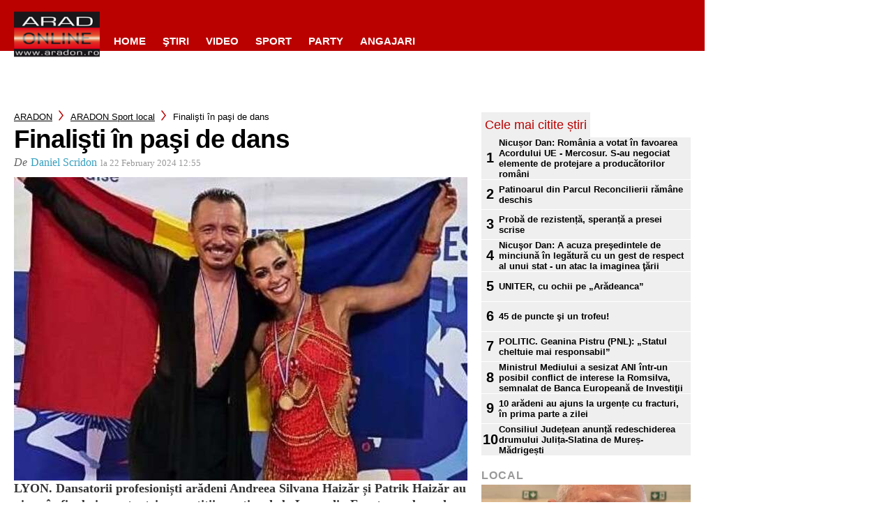

--- FILE ---
content_type: text/javascript;charset=utf-8
request_url: https://id.cxense.com/public/user/id?json=%7B%22identities%22%3A%5B%7B%22type%22%3A%22ckp%22%2C%22id%22%3A%22ml6asx4tzhu3g67i%22%7D%2C%7B%22type%22%3A%22lst%22%2C%22id%22%3A%222ubyadtl7kq4r3w3dhr3kp0w4c%22%7D%2C%7B%22type%22%3A%22cst%22%2C%22id%22%3A%222ubyadtl7kq4r3w3dhr3kp0w4c%22%7D%5D%7D&callback=cXJsonpCB1
body_size: 207
content:
/**/
cXJsonpCB1({"httpStatus":200,"response":{"userId":"cx:1dcdslna2jjq426st3q6sfkpel:2noy92u4ddfv3","newUser":false}})

--- FILE ---
content_type: application/javascript
request_url: https://cmp.inmobi.com/choice/gq2uc_c-uMyQL/www.aradon.ro/choice.js?tag_version=V3
body_size: 2198
content:
'use strict';(function(){var cmpFile='noModule'in HTMLScriptElement.prototype?'cmp2.js':'cmp2-polyfilled.js';(function(){var cmpScriptElement=document.createElement('script');var firstScript=document.getElementsByTagName('script')[0];cmpScriptElement.async=true;cmpScriptElement.type='text/javascript';var cmpUrl;var tagUrl=document.currentScript.src;cmpUrl='https://cmp.inmobi.com/tcfv2/CMP_FILE?referer=www.aradon.ro'.replace('CMP_FILE',cmpFile);cmpScriptElement.src=cmpUrl;firstScript.parentNode.insertBefore(cmpScriptElement,firstScript);})();(function(){var css=""
+" .qc-cmp-button { "
+"   background-color: #bb0000 !important; "
+"   border-color: #bb0000 !important; "
+" } "
+" .qc-cmp-button:hover { "
+"   border-color: #bb0000 !important; "
+" } "
+" .qc-cmp-alt-action, "
+" .qc-cmp-link { "
+"   color: #bb0000 !important; "
+" } "
+" .qc-cmp-button.qc-cmp-secondary-button:hover { "
+"   background-color: #bb0000 !important; "
+"   border-color: #bb0000 !important; "
+" } "
+" .qc-cmp-button.qc-cmp-secondary-button:hover { "
+"   color: #ffffff !important; "
+" } "
+" .qc-cmp-button.qc-cmp-secondary-button { "
+"   color: #bb0000 !important; "
+" } "
+" .qc-cmp-button.qc-cmp-secondary-button { "
+"   background-color: #eee !important; "
+"   border-color: transparent !important; "
+" } "
+" .qc-cmp-ui, "
+" .qc-cmp-ui .qc-cmp-title, "
+" .qc-cmp-ui .qc-cmp-table, "
+" .qc-cmp-ui .qc-cmp-messaging, "
+" .qc-cmp-ui .qc-cmp-sub-title, "
+" .qc-cmp-ui .qc-cmp-vendor-list, "
+" .qc-cmp-ui .qc-cmp-purpose-info, "
+" .qc-cmp-ui .qc-cmp-table-header, "
+" .qc-cmp-ui .qc-cmp-beta-messaging, "
+" .qc-cmp-ui .qc-cmp-main-messaging, "
+" .qc-cmp-ui .qc-cmp-vendor-list-title{ "
+"   color: #000000 !important; "
+" } "
+" .qc-cmp-ui a, "
+" .qc-cmp-ui .qc-cmp-alt-action { "
+"   color: #bb0000 !important; "
+" } "
+" .qc-cmp-small-toggle.qc-cmp-toggle-on, "
+" .qc-cmp-toggle.qc-cmp-toggle-on { "
+"   background-color: #bb0000!important; "
+"   border-color: #bb0000!important; "
+" } "
+""
+"";var stylesElement=document.createElement('style');var re=new RegExp('&quote;','g');css=css.replace(re,'"');stylesElement.type='text/css';if(stylesElement.styleSheet){stylesElement.styleSheet.cssText=css;}else{stylesElement.appendChild(document.createTextNode(css));}
var head=document.head||document.getElementsByTagName('head')[0];head.appendChild(stylesElement);})();var autoDetectedLanguage='en';var gvlVersion=3;function splitLang(lang){if(lang.includes('pt')&&lang.length>2){return lang.split('-')[0]+'-'+lang.split('-')[1].toLowerCase();}
return lang.length>2?lang.split('-')[0]:lang;};function isSupported(lang){var langs=['en','fr','de','it','es','da','nl','el','hu','pt','pt-br','pt-pt','ro','fi','pl','sk','sv','no','ru','bg','ca','cs','et','hr','lt','lv','mt','sl','tr','uk','zh','id','ko','ja','hi','vi','th','ms'];return langs.indexOf(lang)===-1?false:true;};if(gvlVersion===2&&isSupported(splitLang(document.documentElement.lang))){autoDetectedLanguage=splitLang(document.documentElement.lang);}else if(gvlVersion===3&&isSupported(document.documentElement.lang)){autoDetectedLanguage=document.documentElement.lang;}else if(isSupported(splitLang(navigator.language))){autoDetectedLanguage=splitLang(navigator.language);};var choiceMilliSeconds=(new Date).getTime();window.__tcfapi('init',2,function(){},{"coreConfig":{"uspVersion":1,"uspJurisdiction":["CA"],"uspLspact":"N","siteUuid":"ae2250e6-3f60-436e-9bd5-225c09e659d3","themeUuid":"6934c75d-fced-402b-b8d8-ae74c4a04a8e","suppressCcpaLinks":false,"inmobiAccountId":"gq2uc_c-uMyQL","privacyMode":["GDPR","USP"],"gdprEncodingMode":"TCF_AND_GPP","mspaJurisdiction":"STATE_AND_NATIONAL","isCoveredTransaction":false,"mspaSignalMode":"OPT_OUT","ccpaViaUsp":false,"mspaOptOutPurposeIds":[1,2,3,4],"consentLocations":["WORLDWIDE"],"mspaAutoPopUp":false,"includeVendorsDisclosedSegment":true,"cmpVersion":"latest","hashCode":"58ad2TosWDMjer+uu8c/ig","publisherCountryCode":"HU","publisherName":"Aradon.ro","vendorPurposeIds":[2,4,6,7,9,10,1,3,5,8,11],"vendorFeaturesIds":[1,2,3],"vendorPurposeLegitimateInterestIds":[7,8,9,2,10,11],"vendorSpecialFeaturesIds":[2,1],"vendorSpecialPurposesIds":[1,2],"googleEnabled":true,"consentScope":"service","thirdPartyStorageType":"iframe","consentOnSafari":false,"displayUi":"always","defaultToggleValue":"off","initScreenRejectButtonShowing":false,"initScreenCloseButtonShowing":false,"softOptInEnabled":false,"showSummaryView":true,"persistentConsentLinkLocation":3,"displayPersistentConsentLink":true,"uiLayout":"popup","vendorListUpdateFreq":30,"publisherPurposeIds":[1,2,3,4,5,6,7,8,9,10],"initScreenBodyTextOption":1,"publisherConsentRestrictionIds":[],"publisherLIRestrictionIds":[],"publisherPurposeLegitimateInterestIds":[],"publisherSpecialPurposesIds":[2,1],"publisherFeaturesIds":[3,2,1],"publisherSpecialFeaturesIds":[2,1],"stacks":[1,42],"lang_":"ro","gvlVersion":3,"totalVendors":960,"gbcConfig":{"enabled":true,"urlPassThrough":false,"adsDataRedaction":false,"locations":["WORLDWIDE"],"applicablePurposes":[{"id":1,"defaultValue":"GRANTED"},{"id":2,"defaultValue":"GRANTED"},{"id":3,"defaultValue":"GRANTED"},{"id":4,"defaultValue":"GRANTED"},{"id":5,"defaultValue":"GRANTED"},{"id":6,"defaultValue":"GRANTED"},{"id":7,"defaultValue":"GRANTED"}]},"legitimateInterestOptIn":true,"features":{"visitEvents":true},"translationUrls":{"common":"https://cmp.inmobi.com/tcfv2/translations/${language}.json","theme":"https://cmp.inmobi.com/custom-translations/gq2uc_c-uMyQL/6934c75d-fced-402b-b8d8-ae74c4a04a8e/${language}.json","all":"https://cmp.inmobi.com/consolidated-translations/gq2uc_c-uMyQL/6934c75d-fced-402b-b8d8-ae74c4a04a8e/${language}.json"},"gdprEnabledInUS":false,"optOutFromAllEnabled":false},"premiumUiLabels":{"uspDnsText":[""]},"premiumProperties":{"googleWhitelist":[1]},"coreUiLabels":{},"theme":{"uxPrimaryButtonColor":"#bb0000","uxSecondaryButtonTextColor":"#bb0000","uxToogleActiveColor":"#bb0000","uxLinkColor":"#bb0000","uxFontColor":"#000000"},"nonIabVendorsInfo":{"nonIabVendorList":[{"vendorId":3,"pCode":"gq2uc_c-uMyQL","name":"Mediaworks Hungary Zrt. (Astronet)","description":null,"privacyPolicyUrl":"https://mediaworks.hu/adatvedelem/","nonIabPurposeConsentIds":[1,10,2,3,4,5,6,7,9],"nonIabPurposeLegitimateInterestIds":[],"active":null,"gvlVersion":3,"legitimateInterestClaimUrl":"https://adat.astronet.hu/script/index.min.v2.js"},{"vendorId":4,"pCode":"gq2uc_c-uMyQL","name":"Mediaworks Hungary Zrt. (Lakáskultúra)","description":null,"privacyPolicyUrl":"https://mediaworks.hu/adatvedelem/","nonIabPurposeConsentIds":[1,10,2,3,4,5,6,7,9],"nonIabPurposeLegitimateInterestIds":[],"active":null,"gvlVersion":3,"legitimateInterestClaimUrl":"https://adat.lakaskultura.hu/script/index.min.v2.js"}]}});})();

--- FILE ---
content_type: application/javascript
request_url: https://www.aradon.ro/wp-content/plugins/endless-core/js/article-slider.js?ver=1770038205
body_size: 15775
content:
/**
 * Egy kis segítő osztály.
 */
var utility = {};

/**
 * Realtime módosítja a címsávban az URL-t.
 *
 * @param {string} uri Ezt megadva a kapott szöveget a domain címhez fűzi.
 */
utility.modifyURI = function (uri) {
    if (typeof uri !== 'undefined') {
        window.history.replaceState('', '', window.location.protocol + '//' + window.location.hostname + '/' + uri);
    } else {
        window.history.replaceState('', '', window.location.protocol + '//' + window.location.hostname);
    }
};

/**
 * Ez a vezérlő scriptje a Slider layout-nak ami egy cikklistázó Divi modulhoz készült.
 */
var SLIDERS = {};

/**
 * Az init megkeresi az összes Slider-t és intézi az időzített cikkváltást valamint a "cikk számláló"/"aktív cikket jelző pont/pötty" és a "cikkváltó nyilak" felkonfigurálását.
 *
 * Az init és a slideren bellüli első majd utolsó kép betöltésekor a slider magassága is automatikusan állítva van, így elhelyezhető benne abszolút pozícióval a kép/szöveg doboz.
 */
SLIDERS.init = function () {
    SLIDERS.elementContainingSlidersAndOpenCloseElementsClassName = '.slider-containing-article';
    SLIDERS.sliderElementClassName = '.enews-article-slider';
    SLIDERS.sliderContainerClassName = '.slider-container';
    SLIDERS.sliderOpeningElementClassName = '.open-slider';
    SLIDERS.sliderClosingElementClassName = '.close-slider';
    SLIDERS.slidingElementClassName = '.slider-article';
    SLIDERS.sliderIdContainingAttributeName = 'slider-id';
    SLIDERS.sliderShowingClassName = '.show';
    SLIDERS.existingSliders = {};
    SLIDERS.uriHasNumberAtTheEnd = false;
    SLIDERS.minimumIterationInterval = 100; /* ms */
    SLIDERS.slidersFoundInDom = document.querySelectorAll(SLIDERS.sliderElementClassName);

    /* Csak akkor teszünk bármit, ha van legalább egy Slider. */
    if (SLIDERS.slidersFoundInDom.length > 0) {
        /** Az URI per jelenként elválasztva egy tömbben. */
        var pathArray = window.location.pathname.split('/');

        /** Ellenőrizzük, hogy érdekel-e egyáltalán minket az URI vége. */
        if ((isFinite(pathArray[pathArray.length - 1]) && pathArray[pathArray.length - 1] !== '') || (isFinite(pathArray[pathArray.length - 2]) && pathArray[pathArray.length - 2] !== '')) {
            SLIDERS.uriHasNumberAtTheEnd = true;
        }

        /** Feldolgozzuk a megtalált Slider DOM elemeket. */
        for (var index in SLIDERS.slidersFoundInDom) {
            if (isFinite(index)) {
                /** Egy Slider Objektum alapja. */
                var currentSlider = {
                    id: index,
                    currentlyVisibleSlideId: 0,
                    iterationIsEnabled: false,
                    iterationId: null,
                    iterationInterval: null,
                    hasMultipleArticles: false,
                    shouldItReactToUri: false,
                    domElement: SLIDERS.slidersFoundInDom[index],
                    slidingDomElements: SLIDERS.slidersFoundInDom[index].querySelectorAll(SLIDERS.slidingElementClassName)
                };

                /** Elhelyezzük a SLIDERS tárolójában. */
                SLIDERS.existingSliders[index] = currentSlider;

                /** Megadjuk a DOM elemnek az azonosítóit. */
                currentSlider.domElement.id = 'enews-article-slider-' + index;
                currentSlider.domElement.setAttribute('slider-id', index);

                /** Ha kell elhelyezzük a nyilakat és pöttyöket. */
                SLIDERS.setSlideSteppingArrowsAndDots(currentSlider);

                /** Ellenőrizzük, hogy a Slider reagens legyen-e a megadott URI-re. */
                if (currentSlider.domElement.getAttribute('data-slider-is-uri-reacting') === 'true') {
                    currentSlider.shouldItReactToUri = true;
                }

                /* A slideren bellüli első majd utolsó kép betöltésekor a slider magassága is automatikusan állítva van. */
                if (currentSlider.slidingDomElements[0].querySelectorAll('img').length > 0) {
                    currentSlider.slidingDomElements[0].querySelector('img').onload = function () {
                        SLIDERS.setSliderHeight(currentSlider);
                    };
                }
                if (currentSlider.hasMultipleArticles && currentSlider.slidingDomElements[currentSlider.slidingDomElements.length - 1].querySelectorAll('img').length > 0) {
                    currentSlider.slidingDomElements[currentSlider.slidingDomElements.length - 1].querySelector('img').onload = function () {
                        SLIDERS.setSliderHeight(currentSlider);
                    };
                }

                /* Ha a Slideren bellül volt autoplay megadva akkor intézzük a cikk/kép ciklikus léptetését. */
                if (currentSlider.iterationIsEnabled) {
                    currentSlider.iterationId = SLIDERS.iterateSlider(currentSlider.id, currentSlider.iterationInterval);
                }
            }
        }

        SLIDERS.setStartingSlides(pathArray);
        SLIDERS.setSlidersShowHideEvents();
        document.addEventListener('keyup', SLIDERS.stepOnKeys);
    }
};

/**
 * Ha a Slidernek több váltakozó eleme van akkor beállítjuk neki a nyilakat és a "cikk számláló" / "aktív cikket jelző pontokat/pöttyöket".
 */
SLIDERS.setSlideSteppingArrowsAndDots = function (currentSlider) {
    if (currentSlider.domElement.getElementsByClassName('slider-display-left').length > 0) {
        currentSlider.hasMultipleArticles = true;
        var leftArrows = currentSlider.domElement.getElementsByClassName('slider-display-left');
        for(var key in leftArrows) {
            if(isFinite(key)) {
                leftArrows[key].setAttribute('onclick', 'SLIDERS.stepArticle("' + currentSlider.id + '",-1)');
            }
        }

        var rightArrows = currentSlider.domElement.getElementsByClassName('slider-display-right');
        for(var key in rightArrows) {
            if(isFinite(key)) {
                rightArrows[key].setAttribute('onclick', 'SLIDERS.stepArticle("' + currentSlider.id + '",1)');
            }
        }

        if (currentSlider.domElement.getAttribute('data-autoplay') !== false && parseInt(currentSlider.domElement.getAttribute('data-autoplay')) >= SLIDERS.minimumIterationInterval) {
            currentSlider.iterationIsEnabled = true;
            currentSlider.iterationInterval = parseInt(currentSlider.domElement.getAttribute('data-autoplay'));
        }
        for (var key in currentSlider.domElement.getElementsByClassName('dots')) {
            if (isFinite(key)) {
                currentSlider.domElement.getElementsByClassName('dots')[key].setAttribute('onclick', 'SLIDERS.showSlide("' + currentSlider.id + '",' + (parseInt(key)) + ')');
            }
        }
    }
};

/**
 * Ha esetleg van az URI végén megadott szám, utalva egy Slider kezdő poziciójára,
 * akkor a twig-ekben érzékelésre konfigurált Slidereknek be állítjuk azt a kezdő elemet.
 *
 * Minden egyéb Slider az első elemre lesz állítva.
 */
SLIDERS.setStartingSlides = function (pathArray) {
    for (var index in SLIDERS.existingSliders) {
        if (isFinite(index)) {
            var currentSlider = SLIDERS.existingSliders[index];
            if (SLIDERS.uriHasNumberAtTheEnd && currentSlider.shouldItReactoToUri) {
                if (isFinite(pathArray[pathArray.length - 1]) && pathArray[pathArray.length - 1] !== '') {
                    SLIDERS.showSlide(currentSlider.id, pathArray[pathArray.length - 1]);
                } else if (isFinite(pathArray[pathArray.length - 2]) && pathArray[pathArray.length - 2] !== '') {
                    SLIDERS.showSlide(currentSlider.id, pathArray[pathArray.length - 2]);
                }
            } else {
                SLIDERS.showSlide(currentSlider.id, 0);
            }
        }
    }
};

/**
 * Ha nem cikklistázó modulban van elhelyezve slider és nem állandóan látható slider-t tervezünk akkor,
 * ez a metódus beállíthatja a rejtett slider megjelenítéséhez a click open event-et és close event-et.
 */
SLIDERS.setSlidersShowHideEvents = function () {
    var sliderContainingElements = document.querySelectorAll(SLIDERS.elementContainingSlidersAndOpenCloseElementsClassName);
    var sliderOpeningElements = null;
    var sliderClosingElements = null;

    if (sliderContainingElements.length > 0) {
        for (var index in sliderContainingElements) {
            if (
                !isFinite(index) ||
                sliderContainingElements[index].querySelectorAll(SLIDERS.sliderElementClassName).length === 0 ||
                sliderContainingElements[index].querySelectorAll(SLIDERS.sliderOpeningElementClassName).length === 0 ||
                sliderContainingElements[index].querySelectorAll(SLIDERS.sliderClosingElementClassName).length === 0
            ) {
                continue;
            }

            sliderOpeningElements = sliderContainingElements[index].querySelectorAll(SLIDERS.sliderOpeningElementClassName);
            sliderClosingElements = sliderContainingElements[index].querySelectorAll(SLIDERS.sliderClosingElementClassName);

            for (var openingElementIndex in sliderOpeningElements) {
                if (isFinite(openingElementIndex)) {
                    sliderOpeningElements[openingElementIndex].addEventListener('click', SLIDERS.showSlider);
                }
            }

            for (var closingElementIndex in sliderClosingElements) {
                if (isFinite(closingElementIndex)) {
                    sliderClosingElements[closingElementIndex].addEventListener('click', SLIDERS.hideSlider);
                }
            }
        }
    }
};

/**
 * Ez az időzített cikk/kép változtatását intézi.
 */
SLIDERS.iterateSlider = function (id, Interval) {
    setInterval(
        function () {
            if (SLIDERS.existingSliders[id].iterationIsEnabled) {
                SLIDERS.stepArticle(id, 1);
            }
        }, Interval);
};

/**
 * A cikkek/képek kattintásra való léptetése.
 */
SLIDERS.stepArticle = function (id, n) {
    SLIDERS.showSlide(id, SLIDERS.existingSliders[id].currentlyVisibleSlideId += n);
};

/**
 * Cikk/kép léptetésekor minden a Slideren bellüli cikkek/képet elrejtünk, és megjelenítjük a kiválasztottat.
 */
SLIDERS.showSlide = function (id, n) {
    var slides = SLIDERS.existingSliders[id].slidingDomElements;
    var dots = SLIDERS.existingSliders[id].domElement.querySelectorAll('.dots');
    var currentlyVisibleSlideId = parseInt(SLIDERS.existingSliders[id].currentlyVisibleSlideId);
    /* Ellenőrizzük, hogy a kért slide indexe a minimum és maximum értékek között van-e. */
    if (parseInt(n) >= slides.length) {
        currentlyVisibleSlideId = 0;
    } else if (parseInt(n) < 0) {
        currentlyVisibleSlideId = parseInt(slides.length) - 1;
    } else {
        currentlyVisibleSlideId = parseInt(n);
    }

    // Az eredményt beállítjuk a Slideren értéknek.
    SLIDERS.existingSliders[id].currentlyVisibleSlideId = currentlyVisibleSlideId;

    /** Ha a Slidernek több cikke/képe is van akkor az épp láthatónak a jelző pöttyét/pontját is állítjuk. */
    if (SLIDERS.existingSliders[id].hasMultipleArticles) {
        for (var index in dots) {
            if (isFinite(index)) {
                slides[index].classList.remove('slider-show');
                dots[index].classList.remove('slider-active-dot');
            }
        }
        dots[currentlyVisibleSlideId].classList.add('slider-active-dot');
    }

    /** Hozzáadjuk a láthatóságért felelős osztályt a kiválasztott slide-hoz */
    if (!slides[currentlyVisibleSlideId].classList.contains('slider-show')) {
        slides[currentlyVisibleSlideId].classList.add('slider-show');
    }

    /** Ha URI reagens a Slider, akkor cikk/kép léptetéskor állítjuk az URI-t az épp látható slide indexének megfelelően. */
    var pathArray = window.location.pathname.split('/');
    var newUriArray = [];
    if (isFinite(pathArray[pathArray.length - 1]) && pathArray[pathArray.length - 1] !== '' && pathArray[pathArray.length - 1] !== null && pathArray[pathArray.length - 1] !== undefined) {
        newUriArray = pathArray.slice(1, -1);
        newUriArray.push(currentlyVisibleSlideId);
        utility.modifyURI(newUriArray.join('/') + '/');
    } else if (isFinite(pathArray[pathArray.length - 2]) && pathArray[pathArray.length - 2] !== '' && pathArray[pathArray.length - 2] !== null && pathArray[pathArray.length - 2] !== undefined) {
        newUriArray = pathArray.slice(1, -2);
        newUriArray.push(currentlyVisibleSlideId);
        utility.modifyURI(newUriArray.join('/') + '/');
    }
};

/**
 * Funkció a ciklikus léptetés bekapcsolásához.
 */
SLIDERS.enableAutoplay = function (id) {
    SLIDERS.existingSliders[id].iterationIsEnabled = true;
};

/**
 * Funkció a ciklikus léptetés kikapcsolásához.
 */
SLIDERS.disableAutoplay = function (id) {
    SLIDERS.existingSliders[id].iterationIsEnabled = false;
};

/**
 * Ez a nyíl gombokat figyeli, ha jobbra nyomja a felhasználó előre lépteti, ha balra akkor vissza.
 *
 * @param {type} event
 */
SLIDERS.stepOnKeys = function (event) {
    var e = event || window.event;
    var code = e.charCode || e.keyCode;
    var activeSliderId = 0;
    if (document.querySelectorAll(SLIDERS.sliderContainerClassName + SLIDERS.sliderShowingClassName).length > 0) {
        activeSliderId = document.querySelector(SLIDERS.sliderContainerClassName + SLIDERS.sliderShowingClassName + ' ' + SLIDERS.sliderElementClassName).getAttribute(SLIDERS.sliderIdContainingAttributeName);
    }
    /* Left */
    if (code === 37 || code === '37') {
        SLIDERS.stepArticle(activeSliderId, -1);
    }
    /* Right */
    if (code === 39 || code === '39') {
        SLIDERS.stepArticle(activeSliderId, 1);
    }
};

/**
 * Az adott Slider magasságának újraszámolása.
 */
SLIDERS.setSliderHeight = function (currentSlider) {
    var maxHeight = 0;
    var slides = currentSlider.slidingDomElements;
    for (var index in slides) {
        if (isFinite(index)) {
            slides[index].style.overflowY = 'visible';
            var slideHeight = slides[index].scrollHeight;

            if (slideHeight === 0 || slideHeight === '0px') {
                slideHeight = slides[index].clientHeight;
            }

            if (maxHeight < slideHeight) {
                maxHeight = slideHeight;
            }
        }
    }

    if (maxHeight === 0 || maxHeight === '0px') {
        maxHeight = slides[0].scrollWidth / 4 * 3;
    }

    var dotsContainerHeight = 0;
    if (currentSlider.hasMultipleArticles) {
        dotsContainerHeight = currentSlider.domElement.querySelectorAll('.slider-display-bottom-middle')[0].scrollHeight;
        if (dotsContainerHeight === 0 || dotsContainerHeight === '0px') {
            dotsContainerHeight = currentSlider.domElement.querySelectorAll('.slider-display-bottom-middle')[0].clientHeight;
        }
    }
    currentSlider.domElement.style.height = (maxHeight + dotsContainerHeight) + 'px';
};

SLIDERS.showSlider = function (event) {
    event.target.closest(SLIDERS.elementContainingSlidersAndOpenCloseElementsClassName).querySelector(SLIDERS.sliderContainerClassName).classList.add(SLIDERS.sliderShowingClassName.replace('.', ''));
};

SLIDERS.hideSlider = function (event) {
    event.target.closest(SLIDERS.elementContainingSlidersAndOpenCloseElementsClassName).querySelector(SLIDERS.sliderContainerClassName).classList.remove(SLIDERS.sliderShowingClassName.replace('.', ''));
};

/**
 * Az SLIDERS init indítása.
 */
SLIDERS.init();

--- FILE ---
content_type: text/javascript;charset=utf-8
request_url: https://p1cluster.cxense.com/p1.js
body_size: 99
content:
cX.library.onP1('2ubyadtl7kq4r3w3dhr3kp0w4c');
